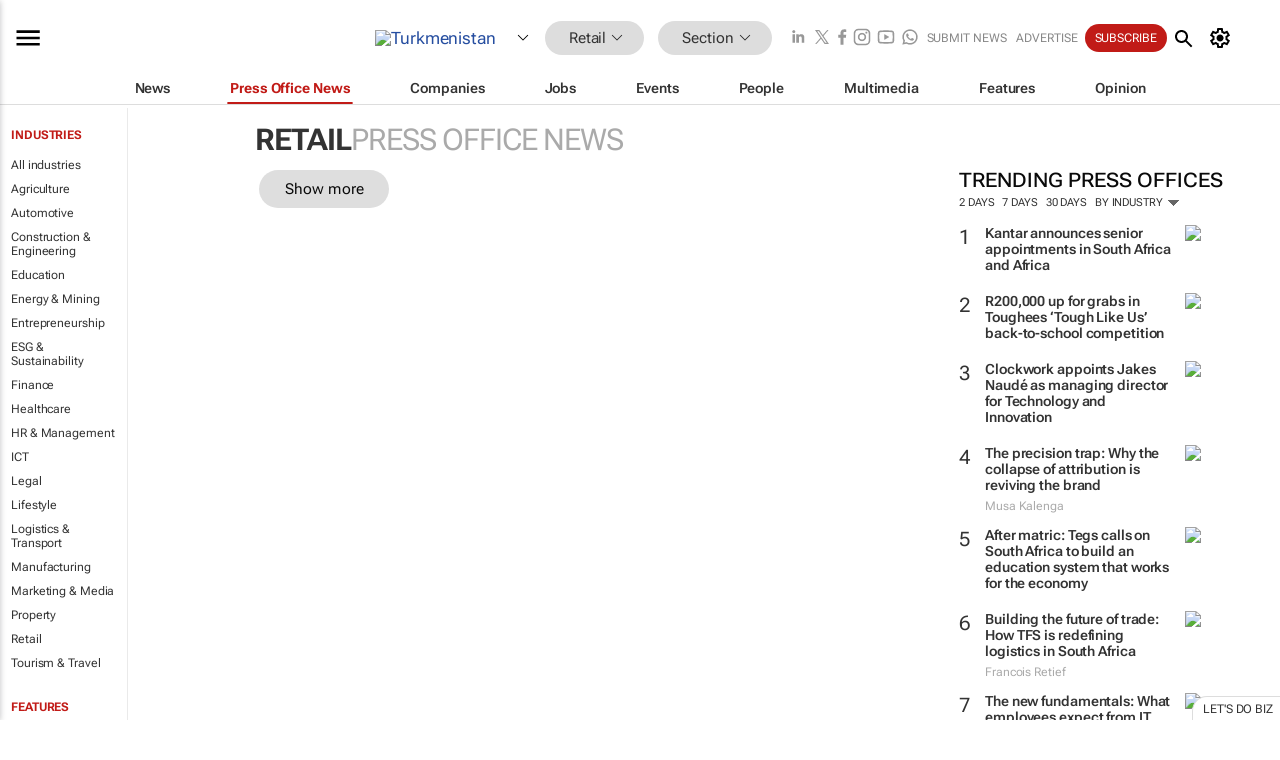

--- FILE ---
content_type: text/html; charset=utf-8
request_url: https://www.google.com/recaptcha/api2/aframe
body_size: 268
content:
<!DOCTYPE HTML><html><head><meta http-equiv="content-type" content="text/html; charset=UTF-8"></head><body><script nonce="PAaJ2jqbF7bTCOY0PvVasA">/** Anti-fraud and anti-abuse applications only. See google.com/recaptcha */ try{var clients={'sodar':'https://pagead2.googlesyndication.com/pagead/sodar?'};window.addEventListener("message",function(a){try{if(a.source===window.parent){var b=JSON.parse(a.data);var c=clients[b['id']];if(c){var d=document.createElement('img');d.src=c+b['params']+'&rc='+(localStorage.getItem("rc::a")?sessionStorage.getItem("rc::b"):"");window.document.body.appendChild(d);sessionStorage.setItem("rc::e",parseInt(sessionStorage.getItem("rc::e")||0)+1);localStorage.setItem("rc::h",'1768960343936');}}}catch(b){}});window.parent.postMessage("_grecaptcha_ready", "*");}catch(b){}</script></body></html>

--- FILE ---
content_type: application/javascript
request_url: https://www.bizcommunity.com/res/js/listify/jquery.listify.1.mod.js?8
body_size: 142
content:
var globalCancel=!1;function listify_CancelForOneSecond(){globalCancel=!0;setTimeout(function(){globalCancel=!1},500)}
(function(b){b.fn.listify=function(a){a=b.extend({hoverClass:"over",cursorType:"pointer",selector:"tbody tr",hideLink:!1,newWindow:!1,clickClass:"clicked",stopLink:!1},a);b(a.selector,this).each(function(){var c=b("a",this);c=b(c.get(0));var f=c.is(".thickbox"),e=c.attr("href");if(e){if(a.hideLink){var g=c.html();c.after(g).hide()}b(this).css("cursor",a.cursorType).hover(function(){b(this).addClass(a.hoverClass)},function(){b(this).removeClass(a.hoverClass)}).off("click.listify").on("click.listify",
function(d){"undefined"!==typeof addNextClickCookie&&addNextClickCookie(c);a.clickClass&&(b("."+a.clickClass).removeClass(a.clickClass),b(this).addClass(a.clickClass));globalCancel||(a.stopLink?(d.preventDefault(),c.click()):f?c.click():a.newWindow||c[0].hasAttribute("target")||d.ctrlKey?(d.ctrlKey&&d.preventDefault(),window.open(e)):window.location.href=e)})}});return this}})(jQuery);
